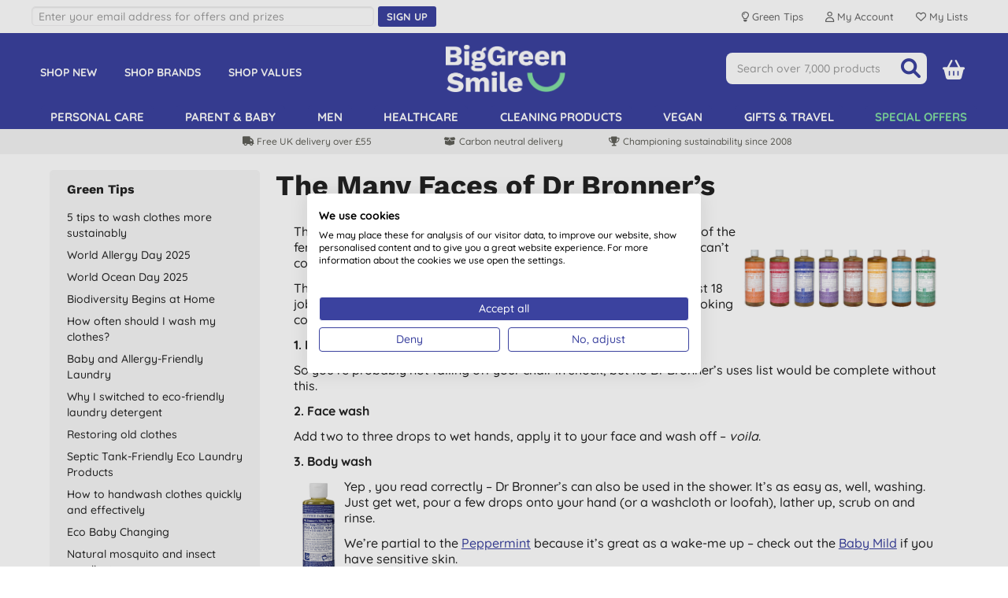

--- FILE ---
content_type: text/html; charset=utf-8
request_url: https://www.biggreensmile.com/article/the-many-faces-of-dr-bronners.aspx
body_size: 21962
content:


<!DOCTYPE html>
<html class="no-js" xmlns="http://www.w3.org/1999/xhtml" xmlns:fb="http://www.facebook.com/2008/fbml" xmlns:og="http://opengraphprotocol.org/schema/">
<head><meta charset="utf-8" /><meta name="viewport" content="width=device-width, initial-scale=1.0, minimum-scale=1.0, maximum-scale=1.0, user-scalable=no" /><link rel="preload" href="/bgs/fonts/fontawesome6/webfonts/fa-solid-900.woff2" as="font" type="font/woff2" crossorigin="anonymous" /><link rel="preload" href="/bgs/fonts/Quicksand/static/Quicksand-Medium.woff2" as="font" type="font/woff2" crossorigin="anonymous" /><link rel="preload" href="/bgs/fonts/Quicksand/static/Quicksand-Bold.woff2" as="font" type="font/woff2" crossorigin="anonymous" /><link rel="preload" href="/bgs/fonts/Work_Sans/static/WorkSans-Bold.woff2" as="font" type="font/woff2" crossorigin="anonymous" />

  
        
        
        <meta http-equiv="Content-Security-Policy" content="upgrade-insecure-requests">
        
        
        <link rel="stylesheet" type="text/css" href="https://www.biggreensmile.com/css/bgsnov22_bundle.min.css?v=57" />


        <!--[if lt IE 9]>
        <link rel="stylesheet" href="https://www.biggreensmile.com/css/ie8.css">
		<script src="https://www.biggreensmile.com/js/respond.min.js"></script>
		<script src="https://www.biggreensmile.com/js/html5shiv.min.js"></script>
		<![endif]-->

        
        
        <link rel="stylesheet" type="text/css" href="https://www.biggreensmile.com/slick-1.8.1/slick.css" />
        <style>
            /* needed with slick 1.8.1 to position text overlay correctly. Must be included AFTER slick.css is loaded */
            .slick-slide {
                position: relative;
            }
            /* hide the black dots that slick-theme displays */
            .slick-dots li button:before {
                content: none;
            }

           .slick-prev, .slick-next { width: 25px; height: 25px; }
  
	       .slick-prev { left: -30px; }
	       .slick-next { right: -30px; }
           #ymal-container .slick-prev { left: 4px; }
           #ymal-container .slick-next { right: 4px; }
           .slick-prev:before, .slick-next:before { 
                color: var(--core-blueberry); font-family: FontAwesome6Free-solid; font-size: 14px; line-height: 14px; border: 2px solid var(--core-blueberry); border-radius: 50px; padding: 3px; display: block; width: 25px; height: 25px;
           }
        </style>
        
	


        
        <style type="text/css">
            .row {
                max-width: 1200px;
            }
        </style>
        
    

 
        
        
        <script src="https://www.biggreensmile.com/js/modernizr.js"></script>
        
        <!-- Google Tag Manager -->
        <script>
				(function (w, d, s, l, i) {
                w[l] = w[l] || [];
                w[l].push({ 'gtm.start': new Date().getTime(), event: 'gtm.js' });
                var f = d.getElementsByTagName(s)[0], j = d.createElement(s), dl = l != 'dataLayer' ? '&l=' + l : '';
                j.async = true;
                j.src = 'https://www.googletagmanager.com/gtm.js?id=' + i + dl;
                f.parentNode.insertBefore(j, f);
            })(window, document, 'script', 'dataLayer','GTM-TJ6MDPG');
        </script>
        <!-- End Google Tag Manager -->
        

            <!-- Global site tag (gtag.js) - Google Analytics -->
            <script async src="https://www.googletagmanager.com/gtag/js?id=AW-1058115128"></script>
            <script>
                   window.dataLayer = window.dataLayer || [];
                   function gtag() { dataLayer.push(arguments); }
                   gtag('js', new Date());

				    
                   // < !--Global site tag(gtag.js) - Google Ads-- >
                   gtag('config', 'AW-1058115128');
				    

            </script>

            
            
            
        <!-- Facebook Pixel Code -->
        <script type="text/plain" data-cookiefirst-category="advertising">
                !function (f, b, e, v, n, t, s) {
                   if (f.fbq) return; n = f.fbq = function () {
                       n.callMethod ?
                           n.callMethod.apply(n, arguments) : n.queue.push(arguments)
                   };
                   if (!f._fbq) f._fbq = n; n.push = n; n.loaded = !0; n.version = '2.0';
                   n.queue = []; t = b.createElement(e); t.async = !0;
                   t.src = v; s = b.getElementsByTagName(e)[0];
                   s.parentNode.insertBefore(t, s)
               }(window, document, 'script',
                   'https://connect.facebook.net/en_US/fbevents.js');
      			fbq('init', '318113881693870'); fbq('track', 'PageView', null, { eventID: 'UKB2C639041647822641542-34505' }); 
        </script>
        <!-- End Facebook Pixel Code -->
        <link rel="icon" href="/bgs/images/bgs_favicon.png" sizes="512x512" /><link rel="apple-touch-icon" sizes="512x512" href="/bgs/images/bgs_social.png" />

    <style>
        .top-message {
            max-width: 1200px;
            padding: 0 20px;
            margin: 5px auto;
            font-size: 16px;
            text-align: center;
        }

        .top-message-mobile {
            text-align: center;
            font-size: 14px;
            background: #f6f6f6;
            padding: 5px;
        }

            .top-message a, .top-message-mobile a {
                color: #009de0;
            }
    </style>

<title>The Many Faces of Dr Bronner's Magic Soap | BigGreenSmile.com</title>
<meta name="description" content="Dr Bronner's Magic Soap: natural face wash, ant spray, deodorant, laundry liquid and more" />
<link href="https://www.biggreensmile.com/article/the-many-faces-of-dr-bronners.aspx" rel="canonical" /><meta property="og:image" content="https://www.biggreensmile.com/images/og/bgsogimage.png" /><meta property="fb:app_id" content="9313544705" /></head>
<body id="bodyTag">
    
    <!-- Google Tag Manager (noscript) -->
    <noscript>
        <iframe src="https://www.googletagmanager.com/ns.html?id=GTM-TJ6MDPG" height="0" width="0" style="display: none; visibility: hidden"></iframe>
    </noscript>
    <!-- End Google Tag Manager (noscript) -->
    

    


    <div id="mobileMenu">
        <div id="mobilemenulinks">
            <div class="right">
                <a id="mobilemenu-close-button" href="#">
                    <span class="fa-icon fa-xmark"></span>
                </a>
            </div>
            <div>
                <ul class='mobile-nav-prefix'><li><a  href='/departments/new-products.aspx?deptid=NEWPRODUCTS'>Shop New</a></li><li><a  href='/brands/brands.aspx'>Shop Brands</a></li><li><a  href='/criteria/criteria.aspx'>Shop Values</a></li><li><a  href='/tags/refills.aspx?tag=refills'>Shop Refills</a></li></ul><ul class='right'><li><a  href='/departments/personal-care.aspx?deptid=PC'>Personal care</a></li><li><a  href='/departments/natural-baby.aspx?deptid=MOBA'>Parent &amp; baby</a></li><li><a  href='/departments/male-grooming.aspx?deptid=MEN'>Men</a></li><li><a  href='/departments/healthcare.aspx?deptid=HEALTH'>Healthcare</a></li><li><a  href='/departments/cleaning-products.aspx?deptid=LAUNDRYCLEANING'>Cleaning products</a></li><li><a  href='/criteria/vegan.aspx?criterion=Vegan'>Vegan</a></li><li><a  href='/departments/gifts-and-travel.aspx?deptid=GIFTSETC'>Gifts &amp; travel</a></li><li id='li-special-offers'><a href='https://www.biggreensmile.com/departments/special-offers.aspx?deptid=SPECIALOFFERS'>Special Offers</a></li><li><a href='https://www.biggreensmile.com/account/secure/your-account.aspx'>Your Account</a></li><li><a href='https://www.biggreensmile.com/apps/listredir.ashx'>Your lists</a></li></ul><ul class='mobile-nav-suffix'><li><a  href='/aboutus.aspx'>About Us</a></li><li><a  href='/green-tips/'>Green Tips</a></li><li><a  href='/our-service.aspx'>Delivery</a></li><li><a  href='/contactus.aspx'>Contact Us</a></li></ul>
            </div>
        </div>
    </div>

    


    <div id="wrapper">

        <div class="w1">
            <form method="post" action="/article/the-many-faces-of-dr-bronners.aspx" id="form1">
<div class="aspNetHidden">
<input type="hidden" name="__VIEWSTATE" id="__VIEWSTATE" value="f7Q7UO9S+Y64C1Mk5uuw4C6p/RwEs0GPocYfDu+Ql1ugAcQXubAZcrt3CgKLfadIEbR8WZM5r/SkRgj0gYwtB0tQNnM=" />
</div>

<div class="aspNetHidden">

	<input type="hidden" name="__VIEWSTATEGENERATOR" id="__VIEWSTATEGENERATOR" value="50CD04F5" />
	<input type="hidden" name="__EVENTVALIDATION" id="__EVENTVALIDATION" value="XbLRilSn3OveZ17Vs//LJ2wsODNZoxEJvf9WEwHoh5AcjGJ1x0LaA/R04e4xowomU79pxJSf5DT8i+y9LluB9kaXYUBuMa3HF70xLKqUcRwvtzyXjoyk7TzouUX2g+omLqdkOw==" />
</div>

                <div class="row">
                    <div class="large-12 columns ">
                        <!-- header -->

                        <header id="header">

                            <!-- header desktop & tablet-->

                            <div class="show-for-small-up">

                                
                                <div class="header-top large-12 columns hide-for-medium-down">
                                    <div class="central-1200">
                                        <div class="row">
                                            <div class="large-7 medium-7 columns  hide-for-small-down">
                                                <div id="searchBarMsgInner" class="bgr-flex-container left">
                                                  
                                              
                                                    <div class="bgr-flex-child">
                                                          <div>
                                                              <input type="email"   id="signup-email-desktop-header" class="refresh-top-signup-email" placeholder="Enter your email address for offers and prizes" />

                                                          </div>
                                                         </div>

                                                   
                                                         <div class="bgr-flex-child">
                                                            <button type="button" id="signup-btn-desktop-header" class="btn  btn-sm refresh-top-signup-button">
                                                                <span class="refresh-top-signup-text">Sign up</span>
                                    
                                                            </button>
                                                         </div>

                                                </div>
                                                 <div class="row signup-error-desktop-header">
                                                        <div class="small-12 columns signup-error-desktop-header-column">
                                                            <span class="signup-error-text-desktop-header">There was a problem with your email address</span>
                                                        </div>
                                                    </div>

                                                <div id="signup-complete-desktop-header" style="display:none"> 
                                                    <span>Thank you. Please confirm your email address in the email we've sent you.  Don’t forget to check your spam folder as occasionally our emails find themselves there.</span>
                                                </div>
                                                <span style="visibility: hidden">
                                                    <span id="Label1" class="hdr-welcome"></span>
                                                </span>
                                            </div>
                                            <div class="large-5 columns right hide-for-medium-down" style="margin-top:5px;">
                                                <ul class="add-nav">
                                                    <li>
                                                        <a href="https://www.biggreensmile.com/green-tips/" name="account">
                                                            <span class="top-right-menu-items">
                                                                <span class="fa-icon bulb">
                                                                    Green Tips
                                                                </span>
                                                            </span>
                                                        </a>
                                                    </li>

                                                    <li>
                                                        <a href="https://www.biggreensmile.com/account/secure/your-account.aspx" name="account">
                                                            <span class="top-right-menu-items">
                                                                <span class="fa-icon user">
                                                                    My Account
                                                                </span>
                                                            </span>
                                                        </a>
                                                    </li>

                                                    <li>
                                                        <a href="https://www.biggreensmile.com/wishlist" name="account">
                                                            <span class="top-right-menu-items">
                                                                <span class="fa-icon heart">
                                                                    My Lists
                                                                </span>
                                                            </span>
                                                        </a>
                                                    </li>
                                                </ul>
                                            </div>
                                        </div>
                                    </div>
                                </div>



                                <div id="mainHeader" class="bgsref-bg header-fixed"  >
                                    <div class="bgr-row bgsref-bg central-1200">
                                        <div class="bgr-column bgr-left hide-for-medium-down">
                                            <ul class="add-nav-bgr">
                                                <li>
                                                    <a href="https://www.biggreensmile.com/departments/new-products.aspx?deptID=NEWPRODUCTS">
                                                        Shop New
                                                    </a>
                                                </li>
                                                <li>
                                                    <a href="https://www.biggreensmile.com/brands/brands.aspx">
                                                        Shop Brands
                                                    </a>
                                                </li>
                                                <li>
                                                    <a href="https://www.biggreensmile.com/criteria/criteria.aspx">
                                                        Shop Values
                                                    </a>
                                                </li>
                                            </ul>
                                        </div>
                                        <div class="bgr-column bgr-middle">

                                            <div class="logo-wrap">

                                                <a href='https://www.biggreensmile.com/'>
                                                    
                                                    <img width="152" height="60" src="https://www.biggreensmile.com/images/bgs_logo_vertical_white_green@2x.png" alt="Logo" />
                                                    
                                                </a>
                                            </div>

                                        </div>
                                        <div class="bgr-column bgr-right">


                                            <div class="bgrcheckout-form">

                                                <div id="searchdiv" class="bgrsearch-holder left ">
												    <span id="btnSearch" class="btn-search btnSearch header-icon header-search"></span>
                                                    <div class="text-wrap">
                                                        <input name="ctl00$ctl01$txtSearch" maxlength="50" id="txtSearch" class="txtSearch" type="text" data-lpignore="true" placeholder="Search over 7,000 products" />
                                                    </div>
                                                </div>

                                                <div id="bgr-headericons-container">

                                                    

                                                    <div id="youraccount" class="hdr-icon-container" style="margin-top: 8.5px!important">
                                                        <a href="https://www.biggreensmile.com/account/secure/your-account.aspx" name="youraccount">
                                                            <div class="youraccount">
                                                                <span class="fa-icon fa-user"></span>
                                                            </div>
                                                        </a>
                                                    </div>

                                                    <div id="yourLists" class="hdr-icon-container" style="margin-top: 8.5px!important">
                                                        <a href="https://www.biggreensmile.com/wishlist" name="wishlist">
                                                            <div class="wishlist">
                                                                <span class="fa-icon fa-wishlist"></span>
                                                            </div>
                                                        </a>
                                                    </div>

                                                    <div id="divBasket" class="hdr-icon-container" style="margin-top: 1px!important">
                                                        <a href="https://www.biggreensmile.com/shop/basket.aspx" name="basket">
                                                            <div class="shopping-basket">
                                                                <span class="fa-icon fa-shoppingbasket"></span>
                                                            </div>
                                                            <span class="basket-item-count">
                                                                0
                                                            </span>
                                                        </a>
                                                    </div>

                                                    <div id="menutrigger" class="hdr-icon-container toggle-topbar " style="margin-top: 8.5px!important">
                                                        <a id="hamburger" href="#" name="hamburger">
                                                            <div class="menutrigger">
                                                                <span class="fa-icon fa-bars"></span>
                                                            </div>
                                                        </a>
                                                    </div>

                                                </div>

                                            </div>


                                        </div>

                                    </div>
                                  
                                    <div id="mobileSearchWrap" >
                                    <div id="searchdiv1" class="bgrsearch-holder-mobile"  >
									    <span id="btnSearchMobile" class="btn-search btnSearch  header-search"></span>
                                        <div class="text-wrap" style="overflow: hidden;position: relative;">
                                            <input name="ctl00$ctl01$txtSearchMobile" maxlength="50" id="txtSearchMobile" class="txtSearch" type="text" data-lpignore="true" placeholder="Search over 7,000 products" />
                                        </div>
                                    </div>
                                         
                                    </div>
                                    <div id="desktopMenu" class="nav-wrap bgsref-bg">
                                        <nav class="top-bar bgsref-bg" data-topbar>
                                            <section class="top-bar-section  bgsref-bg">
                                                <ul class='right'><li id='nav-PC' class='menu-container'><a data-dept='PC' data-name='Personal care' class='toplink' href='/departments/personal-care.aspx?deptid=PC'>Personal care</a><div class='menu menu4col'><div class='menu-links row collapse'><div class='menu-column medium-3 columns'><h2>Skincare</h2><a data-dept='MOISTURISERS' data-name='Moisturisers' class='menu-subsub' href='/departments/moisturisers.aspx?deptid=MOISTURISERS'>Moisturisers</a><a data-dept='DAY' data-name='Day cream' class='menu-subsubsub' href='/departments/day-cream.aspx?deptid=DAY'>Day cream</a><a data-dept='NIGHT' data-name='Night cream' class='menu-subsubsub' href='/departments/night-cream.aspx?deptid=NIGHT'>Night cream</a><a data-dept='AGE' data-name='Anti-wrinkle' class='menu-subsubsub' href='/departments/anti-wrinkle.aspx?deptid=AGE'>Anti-wrinkle</a><a data-dept='SERUM' data-name='Facial serums' class='menu-subsubsub' href='/departments/facial-serums.aspx?deptid=SERUM'>Facial serums</a><a data-dept='BEAOIL' data-name='Beauty oils' class='menu-subsubsub' href='/departments/beauty-oils.aspx?deptid=BEAOIL'>Beauty oils</a><a data-dept='EYE' data-name='Eye cream' class='menu-subsub' href='/departments/eye-cream.aspx?deptid=EYE'>Eye cream</a><a data-dept='LIPCR' data-name='Lip balm' class='menu-subsub' href='/departments/lip-balm.aspx?deptid=LIPCR'>Lip balm</a><a data-dept='FACIALCLEANSERS' data-name='Facial cleansers' class='menu-subsub' href='/departments/facial-cleansers.aspx?deptid=FACIALCLEANSERS'>Facial cleansers</a><a data-dept='FWASH' data-name='Cleansers &amp; face wash' class='menu-subsubsub' href='/departments/cleansers-face-wash.aspx?deptid=FWASH'>Cleansers &amp; face wash</a><a data-dept='FMASK' data-name='Facial masks' class='menu-subsubsub' href='/departments/facial-masks.aspx?deptid=FMASK'>Facial masks</a><a data-dept='EXFOL' data-name='Exfoliators' class='menu-subsubsub' href='/departments/exfoliators.aspx?deptid=EXFOL'>Exfoliators</a><a data-dept='TONE' data-name='Toners' class='menu-subsubsub' href='/departments/toners.aspx?deptid=TONE'>Toners</a><a data-dept='MAKEREM' data-name='Make up remover' class='menu-subsubsub' href='/departments/make-up-remover.aspx?deptid=MAKEREM'>Make up remover</a><a data-dept='FWIPES' data-name='Facial wipes' class='menu-subsubsub' href='/departments/facial-wipes.aspx?deptid=FWIPES'>Facial wipes</a></div><div class='menu-column medium-3 columns'><h2>Body &amp; bath</h2><a data-dept='BATHSH' data-name='Bath &amp; shower' class='menu-subsub' href='/departments/bath-shower.aspx?deptid=BATHSH'>Bath &amp; shower</a><a data-dept='SHOWGEL' data-name=' Body washes' class='menu-subsubsub' href='/departments/body-washes.aspx?deptid=SHOWGEL'> Body washes</a><a data-dept='SALT' data-name='Bath salts' class='menu-subsubsub' href='/departments/bath-salts.aspx?deptid=SALT'>Bath salts</a><a data-dept='SCRUB' data-name='Body scrubs' class='menu-subsubsub' href='/departments/body-scrubs.aspx?deptid=SCRUB'>Body scrubs</a><a data-dept='BATACC' data-name='Bathroom accessories' class='menu-subsub' href='/departments/bathroom-accessories.aspx?deptid=BATACC'>Bathroom accessories</a><a data-dept='HANDSOAP' data-name='Liquid hand soap' class='menu-subsub' href='/departments/liquid-hand-soap.aspx?deptid=HANDSOAP'>Liquid hand soap</a><a data-dept='SOAPS' data-name='Natural soap' class='menu-subsub' href='/departments/natural-soap.aspx?deptid=SOAPS'>Natural soap</a><a data-dept='BODYLOTION' data-name='Body lotion' class='menu-subsub' href='/departments/body-lotion.aspx?deptid=BODYLOTION'>Body lotion</a><a data-dept='HANDS' data-name='Hands, nails &amp; feet' class='menu-subsub' href='/departments/hands-nails-feet.aspx?deptid=HANDS'>Hands, nails &amp; feet</a><a data-dept='DEODORANTS' data-name='Natural deodorants' class='menu-subsub' href='/departments/natural-deodorants.aspx?deptid=DEODORANTS'>Natural deodorants</a><a data-dept='FEM' data-name='Period products' class='menu-subsub' href='/departments/period-products.aspx?deptid=FEM'>Period products</a><a data-dept='WSHAV' data-name='Shaving for women' class='menu-subsub' href='/departments/shaving-for-women.aspx?deptid=WSHAV'>Shaving for women</a></div><div class='menu-column medium-3 columns'><h2>Natural hair care</h2><a data-dept='SHAMPOO' data-name='Natural shampoo' class='menu-subsub' href='/departments/natural-shampoo.aspx?deptid=SHAMPOO'>Natural shampoo</a><a data-dept='COND' data-name='Natural conditioners' class='menu-subsub' href='/departments/natural-conditioners.aspx?deptid=COND'>Natural conditioners</a><a data-dept='STYLING' data-name='Hair styling' class='menu-subsub' href='/departments/hair-styling.aspx?deptid=STYLING'>Hair styling</a><a data-dept='NHC' data-name='Natural hair colour' class='menu-subsub' href='/departments/natural-hair-colour.aspx?deptid=NHC'>Natural hair colour</a></div><div class='menu-column medium-3 columns'><h2>Make Up &amp; Perfume</h2><a data-dept='MUSKIN' data-name='Skin make up' class='menu-subsub' href='/departments/skin-make-up.aspx?deptid=MUSKIN'>Skin make up</a><a data-dept='MUSLIPS' data-name='Lip make up' class='menu-subsub' href='/departments/lip-make-up.aspx?deptid=MUSLIPS'>Lip make up</a><a data-dept='MYEYES' data-name='Eye make up' class='menu-subsub' href='/departments/eye-make-up.aspx?deptid=MYEYES'>Eye make up</a><a data-dept='MUNAIL' data-name='Natural nail polish' class='menu-subsub' href='/departments/natural-nail-polish.aspx?deptid=MUNAIL'>Natural nail polish</a><a data-dept='C26' data-name='Make up accessories' class='menu-subsub' href='/departments/make-up-accessories.aspx?deptid=C26'>Make up accessories</a><a data-dept='PF' data-name='Perfume' class='menu-subsub' href='/departments/perfume.aspx?deptid=PF'>Perfume</a></div></div><div class='menu-content-section row collapse'><div class='menu-content multi medium-6 columns'><h2>Best selling moisturiser</h2><p>&nbsp;Weleda&acute;s hero product<a href="/products/weleda-skin-food/welskinfood.aspx?productid=welskinfood&amp;v=WELSKINFOOD"><img style="float: left;" title="Weleda" src="/images/cms/WELSKINFOOD_dept2x.jpg" alt="Weleda" width="120" height="110" loading="lazy"></a> Skin Food</p><a class='menu-content-link' href='/products/weleda-skin-food/welskinfood.aspx?productid=welskinfood&v=WELSKINFOOD'>FIND OUT MORE &raquo;</a></div><div class='menu-content multi medium-6 columns'><h2>Best selling all purpose soap</h2><p><a href="/brands/dr-bronners.aspx?brand=Dr%20Bronners"><img style="float: left;" title="Dr. Bronner&acute;s" src="/images/cms/DRBPEP472ML_dept2x.jpg" alt="Dr. Bronner&acute;s" width="120" height="110" loading="lazy"></a>The cult all purpose magic soaps from Dr. Bronner&acute;s</p><a class='menu-content-link' href='/brands/dr-bronners.aspx?brand=Dr%20Bronners'>FIND OUT MORE &raquo;</a></div></div></div></li><li id='nav-MOBA' class='menu-container'><a data-dept='MOBA' data-name='Parent &amp; baby' class='toplink' href='/departments/natural-baby.aspx?deptid=MOBA'>Parent &amp; baby</a><div class='menu menu3col'><div class='menu-links row collapse'><div class='menu-column medium-4 columns'><a data-dept='MATCARE' data-name='Maternity care' class='menu-subsub' href='/departments/maternity-care.aspx?deptid=MATCARE'>Maternity care</a></div><div class='menu-column medium-4 columns'><a data-dept='NAPPIES' data-name='Nappies' class='menu-subsub' href='/departments/nappies.aspx?deptid=NAPPIES'>Nappies</a><a data-dept='NAPPYCREAMS' data-name='Nappy creams' class='menu-subsub' href='/departments/nappy-creams.aspx?deptid=NAPPYCREAMS'>Nappy creams</a><a data-dept='BBLO' data-name='Baby skin care' class='menu-subsub' href='/departments/baby-skin-care.aspx?deptid=BBLO'>Baby skin care</a><a data-dept='BBWASH' data-name='Baby washes, shampoos &amp; oral care' class='menu-subsub' href='/departments/baby-washes-shampoos-oral-care.aspx?deptid=BBWASH'>Baby washes, shampoos &amp; oral care</a><a data-dept='BBWIPES' data-name='Baby wipes &amp; sanitisers' class='menu-subsub' href='/departments/baby-wipes-sanitisers.aspx?deptid=BBWIPES'>Baby wipes &amp; sanitisers</a></div><div class='menu-column medium-4 columns'><a data-dept='TOTEENS' data-name='Children &amp; teens' class='menu-subsub' href='/departments/children-teens.aspx?deptid=TOTEENS'>Children &amp; teens</a></div></div><div class='menu-content-section row collapse'><div class='menu-content multi medium-6 columns'><h2>Best selling nappy cream</h2><p><img style="float: left;" src="/images/cms/WELNAPPYCREAM_dept.jpg" alt="" width="140" height="140" loading="lazy">Weleda Baby Calendula Nappy Change Cream</p><a class='menu-content-link' href='/products/weleda-baby-calendula-nappy-change-cream/welnappycream.aspx?productid=welnappycream'>FIND OUT MORE &raquo;</a></div><div class='menu-content multi medium-6 columns'><h2>Great value eco nappies</h2><p><span><img style="float: left;" src="/images/cms/NATYNAPSIZE1_dept.jpg" alt="" width="140" height="140" loading="lazy">D<span>isposal nappies with soft plant-based materials&nbsp;</span></span>from Naty.</p><a class='menu-content-link' href='/brands/naty.aspx?brand=Naty'>FIND OUT MORE &raquo;</a></div></div></div></li><li id='nav-MEN' class='menu-container'><a data-dept='MEN' data-name='Men' class='toplink' href='/departments/male-grooming.aspx?deptid=MEN'>Men</a><div class='menu menu1col'><div class='menu-links row collapse'><div class='menu-column medium-12 columns'><a data-dept='SHAVING' data-name='Men&#39;s shaving' class='menu-subsub' href='/departments/mens-shaving.aspx?deptid=SHAVING'>Men&#39;s shaving</a><a data-dept='MENBODY' data-name='Men&#39;s bath' class='menu-subsub' href='/departments/mens-bath.aspx?deptid=MENBODY'>Men&#39;s bath</a><a data-dept='MENM' data-name='Men&#39;s skincare' class='menu-subsub' href='/departments/mens-skincare.aspx?deptid=MENM'>Men&#39;s skincare</a></div></div><div class='menu-content-section row collapse'><div class='menu-content  medium-12 columns'><h2>Customer favourite</h2><p><img src="/images/cms/Green%20People%20For%20Men%20Roll-On%20Deodorant.jpg" border="0" alt="Green People For Men - Roll-On Deodorant" title="Green People For Men Roll-On Deodorant" width="120" height="110" loading="lazy" style="float: left; margin: 3px;">Green People No.8 Deodorant: natural freshness for men.<br><br></p><a class='menu-content-link' href='/products/green-people-for-men-no-8-thyme-probiotics-roll-on-deodorant/gpmendeofresh.aspx?productid=gpmendeofresh&v=GPMENDEOFRESH'>FIND OUT MORE &raquo;</a></div></div></div></li><li id='nav-HEALTH' class='menu-container'><a data-dept='HEALTH' data-name='Healthcare' class='toplink' href='/departments/healthcare.aspx?deptid=HEALTH'>Healthcare</a><div class='menu menu2col'><div class='menu-links row collapse'><div class='menu-column medium-6 columns'><a data-dept='CELLULITE' data-name='Problem skin' class='menu-subsub' href='/departments/problem-skin.aspx?deptid=CELLULITE'>Problem skin</a><a data-dept='SEX' data-name='Sexual health' class='menu-subsub' href='/departments/sexual-health.aspx?deptid=SEX'>Sexual health</a><a data-dept='ACNE' data-name='Acne &amp; spots' class='menu-subsub' href='/departments/acne-spots.aspx?deptid=ACNE'>Acne &amp; spots</a><a data-dept='DENTAL' data-name='Natural dental care' class='menu-subsub' href='/departments/natural-dental-care.aspx?deptid=DENTAL'>Natural dental care</a><a data-dept='TOOTHPASTE' data-name='Natural toothpaste' class='menu-subsubsub' href='/departments/natural-toothpaste.aspx?deptid=TOOTHPASTE'>Natural toothpaste</a><a data-dept='MOUTHWASHES' data-name='Mouthwash &amp; Dental Floss' class='menu-subsubsub' href='/departments/mouthwashes.aspx?deptid=MOUTHWASHES'>Mouthwash &amp; Dental Floss</a><a data-dept='TB' data-name='Toothbrushes' class='menu-subsubsub' href='/departments/toothbrushes.aspx?deptid=TB'>Toothbrushes</a></div><div class='menu-column medium-6 columns'><a data-dept='ACH' data-name='Aches &amp; pains' class='menu-subsub' href='/departments/aches-pains.aspx?deptid=ACH'>Aches &amp; pains</a><a data-dept='COLD' data-name='Cold and sinus relief' class='menu-subsub' href='/departments/cold-and-sinus-relief.aspx?deptid=COLD'>Cold and sinus relief</a><a data-dept='AROMA' data-name='Aromatherapy' class='menu-subsub' href='/departments/aromatherapy.aspx?deptid=AROMA'>Aromatherapy</a><a data-dept='SUN' data-name='Natural sun care' class='menu-subsub' href='/departments/natural-sun-care.aspx?deptid=SUN'>Natural sun care</a><a data-dept='B51' data-name='Protective face masks' class='menu-subsub' href='/departments/protective-face-masks.aspx?deptid=B51'>Protective face masks</a></div></div><div class='menu-content-section row collapse'><div class='menu-content  medium-12 columns'><h2>Our best selling natural sun cream</h2><p><img src="/images/cms/Sunly3.jpg" border="0" alt="Attitude Fragrance Free Sunly Sunscreen Stick SPF 30" title="Attitude Fragrance Free Sunly Sunscreen Stick SPF 30" width="120" height="110" loading="lazy" style="float: left; margin: 3px;">Attitude Sunly Sunscreen Stick SPF 30: fragrance-free, easy-to-apply sun protection on the go.</p><a class='menu-content-link' href='/products/attitude-sunly-sunscreen-stick-spf-30-fragrance-free/attsunlyspf30.aspx?productid=attsunlyspf30&v=ATTSUNLYSPF30'>FIND OUT MORE &raquo;</a></div></div></div></li><li id='nav-LAUNDRYCLEANING' class='menu-container'><a data-dept='LAUNDRYCLEANING' data-name='Cleaning products' class='toplink' href='/departments/cleaning-products.aspx?deptid=LAUNDRYCLEANING'>Cleaning products</a><div class='menu menu2col'><div class='menu-links row collapse'><div class='menu-column medium-6 columns'><a data-dept='LAUNDRY' data-name='Laundry' class='menu-subsub' href='/departments/laundry.aspx?deptid=LAUNDRY'>Laundry</a><a data-dept='DISHES' data-name='Dishwashing' class='menu-subsub' href='/departments/dishwashing.aspx?deptid=DISHES'>Dishwashing</a><a data-dept='OTHERCLEANING' data-name='Natural cleaning' class='menu-subsub' href='/departments/natural-cleaning.aspx?deptid=OTHERCLEANING'>Natural cleaning</a><a data-dept='ALLPURPOSE' data-name='All purpose cleaners' class='menu-subsubsub' href='/departments/all-purpose-cleaners.aspx?deptid=ALLPURPOSE'>All purpose cleaners</a><a data-dept='WCCLEAN' data-name='Toilet cleaners' class='menu-subsubsub' href='/departments/toilet-cleaners.aspx?deptid=WCCLEAN'>Toilet cleaners</a><a data-dept='FLOOR' data-name='Floor cleaning' class='menu-subsubsub' href='/departments/floor-cleaning.aspx?deptid=FLOOR'>Floor cleaning</a><a data-dept='SPECIALITY' data-name='Speciality cleaning products' class='menu-subsubsub' href='/departments/speciality-cleaning-products.aspx?deptid=SPECIALITY'>Speciality cleaning products</a></div><div class='menu-column medium-6 columns'><a data-dept='HOUSEHOLD' data-name='Household &amp; utility' class='menu-subsub' href='/departments/household-utility.aspx?deptid=HOUSEHOLD'>Household &amp; utility</a><a data-dept='UTILITY' data-name='Utility products' class='menu-subsubsub' href='/departments/utility-products.aspx?deptid=UTILITY'>Utility products</a><a data-dept='CLOTHS' data-name='Cleaning cloths' class='menu-subsubsub' href='/departments/cleaning-cloths.aspx?deptid=CLOTHS'>Cleaning cloths</a><a data-dept='BAGS' data-name='Biodegradable bags' class='menu-subsubsub' href='/departments/biodegradable-bags.aspx?deptid=BAGS'>Biodegradable bags</a></div></div><div class='menu-content-section row collapse'><div class='menu-content  medium-12 columns'><h2>Our best selling multi-purpose cleaner</h2><p><span style="color: #232323;"><img src="/images/cms/DriPak%20Bicarb%20of%20Soda.jpg" border="0" alt="DriPak Bicarbonate of Soda" title="DriPak Bicarbonate of Soda" width="120" height="110" loading="lazy" style="float: left; margin: 3px;">Dri-Pak Bicarbonate of Soda: a versatile, natural cleaner for your home.</span></p><a class='menu-content-link' href='/products/dri-pak-bicarbonate-of-soda/dpbicarb.aspx?productid=dpbicarb'>FIND OUT MORE &raquo;</a></div></div></div></li><li id='nav-' class='menu-container'><a data-dept='Vegan' data-name='Vegan' class='toplink' href='/criteria/vegan.aspx?criterion=Vegan' >Vegan</a></li><li id='nav-GIFTSETC' class='menu-container'><a data-dept='GIFTSETC' data-name='Gifts &amp; travel' class='toplink' href='/departments/gifts-and-travel.aspx?deptid=GIFTSETC'>Gifts &amp; travel</a><div class='menu menu1col'><div class='menu-links row collapse'><div class='menu-column medium-12 columns'><a data-dept='GIFTSBEAUTY' data-name='Gifts' class='menu-subsub' href='/departments/gifts.aspx?deptid=GIFTSBEAUTY'>Gifts</a><a data-dept='TRAVEL' data-name='Travel' class='menu-subsub' href='/departments/travel.aspx?deptid=TRAVEL'>Travel</a></div></div><div class='menu-content-section row collapse'><div class='menu-content  medium-12 columns'><h2>TRENDING GIFT SET</h2><p><a href="/products/dr-organic-being-ageless-gift-set/droagegift.aspx?productid=droagegift"><img style="float: left; margin: 5px;" src="/images/cms/DROAGEGIFT_dept2x.jpg" alt="Dr Organic Being Ageless Gift Set" width="80" height="80" loading="lazy"></a></p>
<p>Dr Organic Being Ageless Gift Set</p><a class='menu-content-link' href='/products/dr-organic-being-ageless-gift-set/droagegift.aspx?productid=droagegift'>FIND OUT MORE &raquo;</a></div></div></div></li><li class='menu-container'><a data-dept='SPECIALOFFERS' data-name='Special Offers' class='toplink' href='/departments/special-offers.aspx?deptid=SPECIALOFFERS'>Special offers</a></li></ul>
                                            </section>
                                        </nav>
                                    </div>
                                        <div id="header-intro">
                                        <div id="header-carousel">
 
                                            <div class="header-carousel-item">
                                                    <a href="https://www.biggreensmile.com/our-service.aspx#delivery">
                                                    <div class="hp-small-box-trustpilot">
                                                        <i class="fa-icon fa-truckicon"></i>
                                                        <span class="Excellent">
                                                              Free UK delivery over £55 
                                                         </span>
                                                    </div>
                                                </a>
                                            </div>
                                            <div class="header-carousel-item">
                                                <a  href="https://www.biggreensmile.com/carbon-neutral-shipping">
                                                    <div class="hp-small-box-trustpilot">
                                                        <span class="fa-icon fa-boxopen"></span>
                                                        <span class="Excellent">
                                                             Carbon neutral delivery 
                                                        </span>
                                                    </div>
                                                </a>

                                            </div>
                                            <div class="header-carousel-item">
                                                    <a  href="https://www.biggreensmile.com/ourstory.aspx">
                                                    <div class="hp-small-box-trustpilot">
                                                        <span class="fa-icon fa-trophyicon"></span>
                                                        <span class="Excellent">
                                                            Championing sustainability since 2008 
                                                        </span>
                                                    </div>
                                                </a>
                                            </div>
    
                                        </div>
                                        </div>    

                                </div>
                              
                            </div>



                        </header>
                         
                    </div>
                    <div id="under-header"></div>

                    
	<div class="large-12 columns content-under-header">
		<div id="main">
			<div class="clearfix">
				<div class="medium-9 medium-push-3 columns twocol-right">
					
	<h1 class="main-title">The Many Faces of Dr Bronner’s</h1>
	
	<div id="content" class="large-12 columns bulk-text">
		<p><a href="/tags/dr-bronners-liquid-castile-soaps.aspx?tag=Dr%20Bronners%20Liquid%20Castile%20Soaps"><img style="float: right; margin: 2px;" src="/images/cms/dr_bronner_magic_soap_collection_944ml.jpg" alt="" width="250" height="139"></a>They&nbsp;say women are better at multi-tasking than men (and since I&rsquo;m of the female persuasion, I&rsquo;d have to agree), but even two X chromosomes can&rsquo;t compete with a bottle of Dr Bronner&rsquo;s Magic Soap.</p>
<p>Think you can multi-task? Think again. This liquid soap can do at least 18 jobs (okay, maybe not ALL at once), and still loll about in its bottle looking cool. Here&rsquo;s a rundown of its impressive <em>can do</em> list.</p>
<p><strong>1. Hand wash</strong></p>
<p>So you&rsquo;re probably not falling off your chair in shock, but no Dr Bronner&rsquo;s uses list would be complete without this.</p>
<p><strong>2. Face wash</strong></p>
<p>Add two to three drops to wet hands, apply it to your face and wash off &ndash; <em>voila</em>.</p>
<p><strong>3. Body wash</strong></p>
<p><a href="/search.aspx?q=dr%20bronner's%20peppermint&amp;producttype=Hand+%26+body+soap"><img style="float: left; margin: 2px;" src="/images/cms/DRBPEP236ML_large.jpg" alt="" width="60" height="142"></a></p>
<p>Yep , you read correctly &ndash; Dr Bronner&rsquo;s can also be used in the shower. It&rsquo;s as easy as, well, washing. Just get wet, pour a few drops onto your hand (or a washcloth or loofah), lather up, scrub on and rinse.</p>
<p>We&rsquo;re partial to the <a href="/search.aspx?q=dr%20bronner%27s%20peppermint&amp;producttype=Hand+%26+body+soap">Peppermint</a> because it&rsquo;s great as a wake-me up &ndash; check out the <a href="/products/dr-bronners-baby-mild-unscented-castile-liquid-soap-946ml/drbmild1l.aspx?productid=drbmild1l">Baby Mild</a> if you have sensitive skin.</p>
<p><strong>4. Bath bliss</strong></p>
<p>Add a dash to your bath &ndash; 2 tbsps will be enough for an average size tub. It won&rsquo;t bubble (no SLS) but it will clean and make you smell great. We love <a href="/search.aspx?q=dr%20bronner's%20lavender&amp;producttype=Hand+%26+body+soap">Lavender</a> in our baths &ndash; it&rsquo;s the perfect antedote to a stressful day.</p>
<p><strong>5. Shampoo</strong></p>
<p>Yes, yes, yes, it does that too. Just wash your hair (half a tbsp will be enough) and finish off with a conditioner. But don&rsquo;t take our word for it, here are a couple of YOUR reviews.</p>
<p><em><a href="/products/dr-bronners-green-tea-castile-liquid-soap-946ml/drbgreent1l.aspx?productid=drbgreent1l">The only shower and shampoo product I use. Kind to skin &amp; hair. </a></em><a href="/products/dr-bronners-green-tea-castile-liquid-soap-946ml/drbgreent1l.aspx?productid=drbgreent1l">***** N.D London</a></p>
<p><strong>6. Shaving</strong></p>
<p>Can be used on your face (ten drops will do), your underarms (around three drops), your legs (try half a teaspoon on each). Work into a lather, apply to the right spot and get that razor out&nbsp;</p>
<p><strong>7. For toothbrushing</strong></p>
<p>We&rsquo;ll be honest, none of us have tried this, but the story is it works. Add a drop to a wet toothbrush and brush as normal (don&rsquo;t go too mad with the drops, foaming the mouth is a big no-no). Oh, it also brushes dentures clean &ndash; who knew?</p>
<p><a href="/products/dr-bronners-peppermint-castile-liquid-soap-946ml/drbpep1l.aspx?productid=drbpep1l"><em>&lsquo;I love peppermint castile soap, I use it for everything including washing myself, my clothes, brushing my teeth, as an insect repellent on plants etc. It's natural and green! I would recommend it to everyone!&rsquo;</em> D.C Lowestoft</a>&nbsp;</p>
<p><strong>8. Foot bath</strong></p>
<p><a href="/search.aspx?q=dr%20bronners%20rose&amp;producttype=Hand+%26+body+soap"><img style="float: left; margin: 3px;" src="/images/cms/oddharmonic180.jpg" alt="" width="100" height="133"></a>Sounds great doesn&rsquo;t it?&nbsp; Add one and half teaspoons into a warm water and soak (your tootsies).</p>
<p><strong>9. Deodorant</strong></p>
<p>Some people use it as a deodorant. Just splash some on in the shower and go.</p>
<p><em><a href="/products/dr-bronners-baby-mild-unscented-castile-liquid-soap-946ml/drbmild1l.aspx?productid=drbmild1l#reviews">&lsquo;Use always to wash under arms and so never have to use aluminium ridden deodorants-one wash with this unscented soap and keep fresh all day.&rsquo;</a>&nbsp;</em> L.G.Sheffield&nbsp;</p>
<p><strong>10. Dog wash</strong></p>
<p><a href="/search.aspx?q=dr%20bronner's%20baby%20mild&amp;producttype=Hand+%26+body+soap"><img style="margin-top: 2px; margin-bottom: 2px; float: right;" src="/images/cms/DRBALM1L_large.jpg" alt="" width="60" height="116"></a>How much you use will depend on the how big your dog is, the length of its hair and how filthy he/she is. Just lather, apply and wash off &ndash; might seem obvious, but keep the soap out of your pet&rsquo;s eyes. (And we&rsquo;d recommend you check with a vet first.)</p>
<p><strong>11. Clearing conjestion</strong></p>
<p>Feeling sniffy? No problem. Add one tablespoon into a bowl of steamy hot water, put a towel over your head and (yep) breathe &hellip;.&nbsp; If we have to choose, we think <a href="/search.aspx?q=dr%20bronners%20peppermint&amp;producttype=Hand+%26+body+soap">Peppermint</a>, <a href="/search.aspx?q=dr%20bronner's%20eucalyptus&amp;producttype=Hand+%26+body+soap">Eucalyptus</a> and <a href="/search.aspx?q=dr%20bronner's%20tea%20tree&amp;producttype=Hand+%26+body+soap">Tea Tree</a> are would be best for this.</p>
<p><strong>12. Laundry</strong></p>
<p>Use 2-3floz for one regular load, and add more if your water is hard. We&rsquo;ve been told a dash of baking soda can make the results EVEN better. Also great if you&rsquo;re on your hols and need to do an emergency hand wash.</p>
<p><strong>13. Dishes</strong></p>
<p><a href="/search.aspx?q=dr%20bronner's%20tea%20tree&amp;producttype=Hand+%26+body+soap"><img style="float: right;" src="/images/cms/DRBTEA5L_large.jpg" alt="" width="80" height="145"></a>We&rsquo;re talking washing by hand (not the dishwasher). Pre-dilute 1:10 with water, put on a brush and scrub.</p>
<p><strong>14. Floors</strong></p>
<p>Add 4floz to three gallons of water &ndash; there are lots of lovely scents to choose from and no nasties in this particular cleaning mix.</p>
<p><strong>15. All-purpose cleaning</strong></p>
<p>Put 2floz in two pints of water, pop it in a spray bottle and add some tea tree oil (if you like).</p>
<p><strong>16. Fruit &amp; veg wash</strong></p>
<p><a href="/brands/dr-bronners.aspx?brand=Dr%20Bronners"><img style="float: left; margin: 3px;" src="/images/cms/palmarosa_ING.jpg" alt="" width="130" height="130"></a>You&rsquo;ll need a &frac14; teaspoon for one bowl of water. Dunk your fruit and veg, rinse in clean water, and then eat. Easy peasy!</p>
<p><strong>17. Plant spray</strong></p>
<p>Dollop 1tbsp in two pints of water &ndash; spray and say &lsquo;bye bugs&rsquo; (just like that).</p>
<p><strong>18. Ant spray</strong></p>
<p>Add 3floz of <a href="/search.aspx?q=dr%20bronners%20tea%20tree&amp;producttype=Hand+%26+body+soap">Tea Tree</a> soap to 2 pints of water &ndash; don&rsquo;t use this on plants because it&rsquo;ll burn them (and they don&rsquo;t like that).</p>
<p>So that&rsquo;s it &ndash; 18 uses (and probably a whole lot more). Dr Bronner&rsquo;s really is magic.</p>
	</div>


				</div>
				<div class="sidebar medium-3 medium-pull-9 columns twocol-left">
					
	

<div id="article-section-menu" class="white-box with-border sidebar-menu">
	<div class="heading">
		<h3>
			<a id="singleColumnPlaceHolder_leftColumnPlaceHolder_menu_lnkSectionHeader" href="https://www.biggreensmile.com/green-tips/">Green Tips</a></h3>
	</div>
	<ul class="sidebar-list">
		<li class='first'><a href='https://www.biggreensmile.com/article/5-tips-to-wash-clothes-more-sustainably-with-sonett.aspx'>5 tips to wash clothes more sustainably</a></li><li><a href='https://www.biggreensmile.com/article/world-allergy-day-2025-our-top-picks-for-sensitive-skin-homes.aspx'>World Allergy Day 2025</a></li><li><a href='https://www.biggreensmile.com/article/world-ocean-day-2025-simple-plastic-free-swaps-for-a-healthier-ocean.aspx'>World Ocean Day 2025</a></li><li><a href='https://www.biggreensmile.com/article/small-swaps-that-make-a-big-difference.aspx'>Biodiversity Begins at Home</a></li><li><a href='https://www.biggreensmile.com/article/how-often-should-i-wash-my-clothes.aspx'>How often should I wash my clothes?</a></li><li><a href='https://www.biggreensmile.com/article/baby-and-allergy-friendly-laundry-products-our-helpful-guide.aspx'>Baby and Allergy-Friendly Laundry</a></li><li><a href='https://www.biggreensmile.com/article/why-i-switched-to-eco-friendly-laundry-detergent.aspx'>Why I switched to eco-friendly laundry detergent</a></li><li><a href='https://www.biggreensmile.com/article/tips-and-tricks-to-keep-your-clothes-for-longer.aspx'>Restoring old clothes</a></li><li><a href='https://www.biggreensmile.com/article/eco-friendly-laundry-products-to-keep-your-septic-tank-safe.aspx'>Septic Tank-Friendly Eco Laundry Products</a></li><li><a href='https://www.biggreensmile.com/article/how-to-handwash-clothes-and-why-its-good-for-the-planet-and-great-for-your-garments.aspx'>How to handwash clothes quickly and effectively</a></li><li><a href='https://www.biggreensmile.com/article/eco-baby-changing.aspx'>Eco Baby Changing</a></li><li><a href='https://www.biggreensmile.com/article/keep-mosquitos-and-insects-at-bay-the-natural-way-with-organic-repellents.aspx'>Natural mosquito and insect repellents</a></li><li><a href='https://www.biggreensmile.com/article/discover-attitude-live-a-natural-and-plastic-free-life.aspx'>Discover Attitude </a></li><li><a href='https://www.biggreensmile.com/article/natural-products-youll-need-when-camping-this-summer.aspx'>Camping Gone Green</a></li><li><a href='https://www.biggreensmile.com/article/gardening-towards-a-greener-future.aspx'>A beginner’s guide to gardening</a></li><li><a href='https://www.biggreensmile.com/article/celebrate-earth-day-by-saving-the-trees.aspx'>Saving the Trees </a></li><li><a href='https://www.biggreensmile.com/article/the-ultimate-guide-to-sensitive-skin.aspx'>The Ultimate Guide to Sensitive Skin</a></li><li><a href='https://www.biggreensmile.com/article/natural-stain-remover-hacks-for-carpets-upholstery.aspx'>Natural Stain Remover Hacks</a></li><li><a href='https://www.biggreensmile.com/article/15-easy-ways-to-save-water-and-money.aspx'>Easy Ways to Save Water</a></li><li><a href='https://www.biggreensmile.com/article/how-to-avoid-microplastics-plastic-free-laundry-detergents-to-protect-our-planet.aspx'>Avoiding Microplastics</a></li><li><a href='https://www.biggreensmile.com/article/vegan-skincare-cleaning-products-and-more.aspx'>Easy Vegan Swaps </a></li><li><a href='https://www.biggreensmile.com/article/show-a-little-love-brands-that-care-at-big-green-smile.aspx'>Brands that care at Big Green Smile</a></li><li><a href='https://www.biggreensmile.com/article/green-cleaning-natural-ingredients-for-a-clean-eco-friendly-home.aspx'>Green cleaning</a></li><li><a href='https://www.biggreensmile.com/article/zero-waste-tip-make-your-own-natural-toilet-cleaner.aspx'>DIY Natural Toilet Cleaner</a></li><li><a href='https://www.biggreensmile.com/article/just-add-water-concentrated-cleaning-products.aspx'>Concentrated Cleaning Products</a></li><li><a href='https://www.biggreensmile.com/article/vegan-friendly-gifts-for-all-occasions-valentines-day-mothers-day-birthdays-thank-yous-and-more.aspx'>Find an ethical gift for a vegan</a></li><li><a href='https://www.biggreensmile.com/article/love-vegan-home-beauty-and-beyond.aspx'>How to incorporate Vegan into every aspect of life</a></li><li><a href='https://www.biggreensmile.com/article/vegan-home-clean-and-maintain-your-home-with-vegan-products.aspx'>Vegan products for cleaning your home</a></li><li><a href='https://www.biggreensmile.com/article/bestselling-vegan-beauty-products-under-10.aspx'>Vegan Beauty under £10</a></li><li><a href='https://www.biggreensmile.com/article/the-best-natural-dog-shampoo.aspx'>Natural dog shampoo</a></li><li><a href='https://www.biggreensmile.com/article/living-without-plastics-we-suggest-some-eco-alternatives.aspx'>Living without plastics</a></li><li><a href='https://www.biggreensmile.com/article/ethical-christmas-beauty-gifts.aspx'>Beauty gift ideas for all the family</a></li><li><a href='https://www.biggreensmile.com/article/your-plastic-free-bathroom-top-tips-for-reducing-waste-at-home.aspx'>Your Plastic-Free Bathroom</a></li><li><a href='https://www.biggreensmile.com/article/how-to-choose-a-natural-deodorant.aspx'>Why you should choose natural deodorant</a></li><li><a href='https://www.biggreensmile.com/article/can-you-go-a-whole-month-without-plastic.aspx'>Plastic Free July </a></li><li><a href='https://www.biggreensmile.com/article/an-eco-period-washable-pads-organic-tampons-menstrual-cups-and-more.aspx'>Go Eco with your Period</a></li><li><a href='https://www.biggreensmile.com/article/donation-to-wwf-emergency-amazon-appeal.aspx'>Thank You for Helping Us Support WWF</a></li><li><a href='https://www.biggreensmile.com/article/all-about-recycling-bestselling-recycled-products-and-tips-for-recycling-at-home.aspx'>Recycling - recycled products and home tips</a></li><li><a href='https://www.biggreensmile.com/article/natural-sleep-remedies-to-help-you-get-the-best-nights-sleep.aspx'>Natural sleep remedies </a></li><li><a href='https://www.biggreensmile.com/article/how-to-choose-products-to-complement-your-vegetarian-lifestyle.aspx'>Products suitable for vegetarians </a></li><li><a href='https://www.biggreensmile.com/article/organic-september-good-things-happen-when-you-go-organic.aspx'>Look for the logo this September </a></li><li><a href='https://www.biggreensmile.com/article/5-easy-ways-to-swap-to-sustainable-products.aspx'>Swap to Sustainable Products</a></li><li><a href='https://www.biggreensmile.com/article/keep-your-home-and-garden-pest-free-with-natural-organic-repellents.aspx'>Natural pest control for your garden and home</a></li><li><a href='https://www.biggreensmile.com/article/vegan-haircare-our-top-10-vegan-hair-care-products.aspx'>Our pick of the best Vegan haircare products</a></li><li><a href='https://www.biggreensmile.com/article/vegan-beauty-top-10-our-pick-of-the-best-vegan-cruelty-free-skincare-products.aspx'>Go vegan with your skincare routine</a></li><li><a href='https://www.biggreensmile.com/article/bio-versus-non-bio-laundry-detergent-whats-the-difference.aspx'>Our guide to eco-laundry products</a></li><li><a href='https://www.biggreensmile.com/article/everything-you-need-to-know-about-biodegradable-bags.aspx'>Our guide to biodegradable bags</a></li><li><a href='https://www.biggreensmile.com/article/save-plastic-and-buy-in-bulk.aspx'>Our guide to refills</a></li><li><a href='https://www.biggreensmile.com/article/why-natural-sunscreen-is-better-for-you-and-the-planet.aspx'>Benefits of natural sunscreen</a></li><li><a href='https://www.biggreensmile.com/article/reef-safe-natural-sunscreen.aspx'>Reef safe sunscreen</a></li>
	</ul>
</div>
	

<div id="promos"> <!-- left hand side banners -->



<div id="promos">

</div>




</div>

				</div>
			</div>
			<div class="large-12 columns rv-container-container">
				




<div id="rv-container" style="display:none">
	
	

		<style>
			.prod-item-inner .dept-img { max-width: 180px; }
		</style>

		<div class="bgr-section-title">
			<span>Recently viewed</span>
		</div>

	

	<div class="home-plc">
		<div id="recentlyViewed" class="white-box" style="display:none">

			

			<div id="recently-viewed-outer" class="product-list">
				<div id="recently-viewed">
					<div id="recentlyviewedtemplate" style="display: none">
						<div>
							<div class="product-item id-#RVID #RVCSS">
								<div class="prod-item-inner">
									<div class="img-holder">
										<a href="#RVLINK"><img /></a>
									</div>
									<strong class="product-title"><a href="#RVLINK" title="RVHTMLENCNAME">RVDISPLAYNAME</a></strong>
									
									
								</div>
							</div>
						</div>
					</div>
				</div>
			</div>
		</div>
	</div>


</div>
			</div>
		</div>
	</div>


                    

                    <div id="footer-outer" style="display: flex; justify-content: center;">
                     

                        <div class="central-1200" style="background-color: var(--ui-ceramic);">
                            <div class="wrap-bottom-signup-section">
                                <div class="Want-something-extra-to-smile-about">
                                     <span  >Want something extra to smile about?</span>
                                </div>
                                 <div class="sign-up-reason-footer" style="margin-top: 5px;">
                                     <span  >Sign up to our mailing list and you’ll get regular news, views, tips and exclusive subscriber-only offers.<br />
                                Plus you’ll be automatically entered into our monthly prize draw to win £150 of Big Green Smile goodies.</span>
                                
                                 </div>

                                 <div class="signup-footer-textandbutton-wrap">

                                    <input type="email" id="signup-email-footer" class="refresh-bottom-signup-email" placeholder="Your email address" />

                                    <button type="button" id="signup-btn-footer" class="btn  btn-lg refresh-bottom-signup-button">
                                        <span class="refresh-bottom-signup-btn-footer-text">Sign up</span>
                                        
                                    </button>
                                 
						 
                                </div>
                            </div>

                             <div class="refresh-bottom-signup-error">
                                <div class="small-12 columns">
                                 <span>There was a problem with your email address</span>
                                    </div>
						    </div>
					            
							<div class="refresh-bottom-signup-complete">
								<div class="small-12 columns">
									<span class="refresh-bottom-signup-text">Thank you. Please confirm your email address in the email we've sent you.  Don’t forget to check your spam folder as occasionally our emails find themselves there.</span>
								</div>
							</div>
                            
                            <div class="by-sigingup-footer">
                                <div class="small-12 columns">
                                        <span  >You are subscribing to emails from Big Green Smile Ltd. See our <a href="/privacy.aspx">Privacy Policy</a>. You can unsubscribe at anytime. <a href="/terms_and_conditions.aspx">Terms & Conditions</a>.</span>
                                    </div>
                            </div>

                            <div style="margin-top:150px;">
                                <div id="footer">
<div class="footer-holder clearfix">
<div class="row collapse footer-box-wrap">
<div class="large-3 medium-6 small-12 columns">
<div class="footer-box">
<h3>Quick Links</h3>
<ul class="footer-nav">
<li><a href="/aboutus.aspx">About Us</a></li>
<li><a href="/ourpromise.aspx">Our standards</a></li>
<li><a href="/buy-more-pay-less.aspx">Bulk Buy Discounts</a></li>
<li><a href="/green-tips/">Green Tips</a></li>
<li><a href="https://uk.trustpilot.com/review/biggreensmile.com">Independent reviews</a></li>
<li><a href="/jobs">Careers</a></li>
<li><a href="/contactus.aspx">Contact us</a></li>
<li><a href="/affiliate-sign-up.aspx">Affiliate programme</a></li>
<li><a href="/partner-with-us">Partner with us</a></li>
</ul>
<div class="footer-box-divider">&nbsp;</div>
<h3>Shop by category</h3>
<ul class="footer-nav">
<li><a href="/brands/brands.aspx">Shop by brand</a></li>
<li><a href="/departments/new-products.aspx?deptID=NEWPRODUCTS">Shop new products</a></li>
<li><a href="/departments/top-sellers.aspx?deptID=TOPSELLERS">Shop best sellers</a></li>
<li><a href="/tags/refills.aspx?tag=refills">Shop refills</a></li>
<li><a href="/tags/multibuy-deals-save-more-when-you-buy-in-bulk.aspx?tag=multibuy">Shop multibuy</a></li>
<li><a href="/departments/special-offers.aspx?deptid=SPECIALOFFERS">Shop special offers</a></li>
</ul>
</div>
</div>
<div class="large-3 medium-6 small-12 columns">
<div class="footer-box">
<h3>Shop by departments</h3>
<ul class="footer-nav">
<li><a href="/departments/personal-care.aspx?deptid=PC">Personal Care</a></li>
<li><a href="/departments/natural-baby.aspx?deptid=MOBA">Parent &amp; Baby</a></li>
<li><a href="/departments/male-grooming.aspx?deptid=MEN">Men</a></li>
<li><a href="/departments/cleaning-products.aspx?deptid=LAUNDRYCLEANING">Cleaning</a></li>
<li><a href="/departments/healthcare.aspx?deptid=HEALTH">Healthcare</a></li>
<li><a href="/departments/gifts-and-travel.aspx?deptid=GIFTSETC">Gift Sets</a></li>
</ul>
<div class="footer-box-divider">&nbsp;</div>
<h3>Shop by values</h3>
<ul class="footer-nav">
<li><a href="/criteria/plastic-free.aspx?criterion=Plastic+free">Plastic free</a></li>
<li><a href="/criteria/organic.aspx?criterion=Organic">Organic</a></li>
<li><a href="/criteria/leaping-bunny-by-cruelty-free-international.aspx?criterion=Go+Cruelty+Free+Products">Cruelty free</a></li>
<li><a href="/criteria/fragrance-free.aspx?criterion=Fragrance+free">Fragrance free</a></li>
<li><a href="/criteria/vegan.aspx?criterion=Vegan">Vegan</a></li>
<li><a href="/criteria/refillable.aspx?criterion=refillable">Refillable</a></li>
<li><a href="/criteria/products-from-certified-b-corps.aspx?criterion=Products+from+Certified+B+Corps">B-Corp</a></li>
<li><a href="/criteria/criteria.aspx">Shop all values</a></li>
</ul>
</div>
</div>
<div class="large-3 medium-6 small-12 columns">
<div class="footer-box">
<h3>Account</h3>
<ul class="footer-nav">
<li><a href="/account/create-account.aspx">Create an account</a></li>
<li><a href="/account/secure/your-account.aspx">My profile</a></li>
<li><a href="/account/secure/orders.aspx">My orders</a></li>
<li><a href="/account/secure/change-details.aspx">My details</a></li>
<li><a href="/account/secure/favourites.aspx">Favourites</a></li>
<li><a href="/wishlist">Wishlist</a></li>
</ul>
<div class="footer-box-divider">&nbsp;</div>
<h3>Help</h3>
<ul class="footer-nav">
<li><a href="/frequently-asked-questions-big-green-savings">Voucher Loyalty Scheme FAQs</a></li>
<li><a href="/our-service.aspx">Delivery</a></li>
<li><a href="/our-service.aspx">Returns</a></li>
<li><a href="/contactus.aspx">Customer service</a></li>
</ul>
</div>
</div>
<div class="large-3 medium-6 small-12 columns">
<div class="footer-box" style="text-align: center;">
<div style="text-align: center;"><img class="bgs_logo_footer" src="/images/bgs_logo_footer2x.png" border="0" alt="footer" loading="lazy"></div>
<div class="The-natural-place-to-shop-sustainably">The natural place to shop sustainably</div>
<div class="footer-box-divider">&nbsp;</div>
<a href="/we-are-a-bcorp"> <img src="/bgs/images/bcorp.png" border="0" alt="B Corp" width="80" height="135" loading="lazy"> </a></div>
</div>
</div>
</div>
<div id="footer-frame" class="footer-frame large-12 columns">
<div class="row">
<div class="small-12 medium-8 large-10 columns">
<ul class="language">
<li><a class="france" href="https://www.biggreensmile.fr/">big green smile france</a></li>
<li><a class="deutschland" href="https://www.biggreensmile.de/">big green smile deutschland</a></li>
<li><a class="nederland" href="https://www.biggreensmile.nl/">big green smile nederland</a></li>
</ul>
</div>
<div class="small-12 medium-8 large-2 columns">
<ul class="social-list">
<li><a class="facebook" href="https://www.facebook.com/BigGreenSmileUK" target="_blank">facebook</a></li>
<li><a class="instagram" href="https://www.instagram.com/biggreensmile/" target="_blank">instagram</a></li>
</ul>
</div>
</div>
</div>
<div class="copyright-box">
<ul class="footer-list">
<li>&copy; Big Green Smile Limited. All rights reserved.</li>
<li><a href="/terms_and_conditions.aspx">Terms &amp; Conditions</a></li>
<li><a href="/privacy.aspx">Privacy Policy</a></li>
<li><a onclick="cookiefirst_show_settings(); return false;" href="#">Consent preferences</a></li>
<li><a href="/modern-slavery-statement">Modern slavery statement</a></li>
</ul>
</div>
</div>
                            </div>
                        </div>
                    </div>

                    

<div id="survey" class="popup">
	<div class="popup-img">
		<picture>
								<source media='(max-width: 768px)' srcset='https://www.biggreensmile.com/images/slidesets/mieqrnmy.ac3.jpg 1x,https://www.biggreensmile.com/images/slidesets/10lliefq.5z0.jpg 2x'>
								<source media='(min-width: 769px)' srcset='https://www.biggreensmile.com/images/slidesets/zvmngkdm.5ca.jpg 1x'>
								<img src='https://www.biggreensmile.com/images/slidesets/zvmngkdm.5ca.jpg' />
						   </picture>
	</div>
	<div class="popup-text">
		<span class="pi-close">X</span>
		<div class="popup-inner">
			<div id="popup-step-1">
				<div class="popup-content-1 bulk-text">
					<h2>We REWARD our subscribers</h2>
					<ul>
						<li>Exclusive vouchers every month</li>
						<li class="hideable">Special offer & new product notifications</li>
						<li>Automatic entry into our monthly prize draw</li>
					</ul>
					<div class="prize">
						This month’s prize: A bundle of UpCircle products worth £150!
					</div>
				</div>
				<div class="popup-entry-1">
					<div id="survey-oops-placeholder">
						<span id="survey-oops">
							Oops, there was a problem with your email address
						</span>
					</div>
					<input type="email" id="signup-email-address" placeholder="Your email address">
					<input type="button" id="signup-btn" class="btn btn-lg btn-blue btn-100" value="Sign up">
				</div>
				<div class="smallprint">
					You are subscribing to emails from Big Green Smile Ltd. See our <a href="https://www.biggreensmile.com/privacy.aspx" class="link-blue" target="_blank">privacy policy</a>. You can unsubscribe at any time. <a class="link-blue" target="_blank" href="https://www.biggreensmile.com/terms_and_conditions.aspx#A">Terms & conditions</a>.
				</div>
			</div>
			<div id="popup-step-2">
				<h2>Welcome to BigGreenSmile!</h2>
				<p>
					Please confirm your email address in the email we've sent you.  Don’t forget to check your spam folder as occasionally our emails find themselves there. Thank you.
				</p>
				
				<input type="button" id="signup-btn2" class="btn btn-green btn-lg" value="Close">
			</div>
		</div>
	</div>
</div>




                    

                </div>
            </form>
        </div>
    </div>



    <div id="javascriptdiv">

        
        <script src="https://www.biggreensmile.com/js/jqf.js"></script>
       
        <script type="text/javascript">

            AnalyticsUseDataLayer = true;

            (function ($) {

                //// sticky header
                //// https://stackoverflow.com/a/19158690
                var stickyOffset = 64;

                function goFixed(scroll, width) {
                    if (width < 640)
                        return true;    // always fixed, header never changes height, no change on scroll, no opportunity for jerkiness
                    else if (width <= 1024)
                        return scroll >= 15;
                    else
                        return (scroll >= stickyOffset);
                }

                function checkFixedHeader() {
                    // not on checkout pages
                    if ($('body').hasClass('is-checkout-page'))
                        return;

                    var sticky = $('.header-fixed'),
                        scroll = $(window).scrollTop(),
                        content = $('.content-under-header').first();

                    var width = $(window).width();
                    if (goFixed(scroll, width)) {
                        sticky.addClass('fixed');
                        var height = 144;
                        if (width <= 1024)
                            height = 92;
                        if (width < 640)
                            height = 132;
                        content.css('margin-top', height);
                    }
                    else {
                        sticky.removeClass('fixed');
                        content.css('margin-top', 0);
                    }
                }

                $(window).scroll(function () {
                    checkFixedHeader();
                });
                $(window).resize(function () {
                    checkFixedHeader();
                });

                checkFixedHeader();		// on load/re-load

                // legacy. do not remove
                this.showhideCheckoutBtn = function () { }

                this.showhideBasketItemCount = function () {
                    var counts = $('.basket-item-count');
                    var count = counts.first();
                    if ($.trim(count.text()) == "0")
                        counts.hide();
                    else
                        counts.show();
                }

                this.updateBasketItemCount = function (s) {
                    var count = $('.basket-item-count').text(s);
                    showhideBasketItemCount();
                }

                $(function () {

                    setTimeout(function () {
                        $('#cookieWarning').fadeOut(2000)
                    }, 10000);
                    $('#cw-btn').click(function () {
                        $('#cookieWarning').stop().fadeOut(200);
                    });

                    $(".txtSearch").autocomplete({
                        source: 'https://www.biggreensmile.com/apps/ajax/autocompleteasync.ashx',
                        minLength: 1,
                        delay: 100,
                        select: function (event, ui) {
                            document.location = 'https://www.biggreensmile.com/' + 'search.aspx?q=' + encodeURIComponent(ui.item.label);
                        }
                    })
                        // undocumented function: _renderItem
                        .data("autocomplete")._renderItem = function (ul, item) {
                            var tohighlight = $(".txtSearch").val().replace("\\", "\\\\");
                            // match the search term, case-insensitive, remembering it as a sub-expression: (^en)| (en)
                            var regex = new RegExp("(^" + tohighlight + ")| (" + tohighlight + ")", "i");
                            return $("<li></li>")
                                .data("item.autocomplete", item)
                                // replace the matched subexpression with a bold version of itself
                                .append("<a>" + item.label.replace(regex, "<b>$&</b>") + "</a>")
                                .appendTo(ul);
                        }

                    showhideBasketItemCount();

					
					
                    $('#btnSearch').click(function () {
                        var q = $.trim($('#txtSearch').val());
                        if (q.length > 0)
                            document.location = 'https://www.biggreensmile.com/' + 'search.aspx?q=' + encodeURIComponent(q);
                        return false;
                    });
					
                    $('#btnSearchBelow').click(function () {
                        var q = $.trim($('#txtSearchBelow').val());
                        if (q.length > 0)
                            document.location = 'https://www.biggreensmile.com/' + 'search.aspx?q=' + encodeURIComponent(q);
                        return false;
                    });
                    $('#btnSearchMobile').click(function () {
                        var q = $.trim($('#txtSearchMobile').val());
                        if (q.length > 0)
                            document.location = 'https://www.biggreensmile.com/' + 'search.aspx?q=' + encodeURIComponent(q);
                        return false;
                    });
                   

					
                    $('.txtSearch').keypress(function (event) {
                        if (event.keyCode == 13 || event.keyCode == 10) {
                            var q = $.trim($(this).val());
                            if (q.length > 0)
                                document.location = 'https://www.biggreensmile.com/' + 'search.aspx?q=' + encodeURIComponent(q);
                            event.stopPropagation();
                            return false;
                        }
                    });

					
                    $('#geography').fadeIn(1000);
					
                    $('#geography').click(function (event) {
                        event.stopPropagation();
                    });
					
                    $('.geoclose').click(function () {
                        $('#geography').fadeOut(500);
                        return false;
                    });
					
                    $('html').click(function () {
                        $('#geography').hide();
                    });


                    // http://stackoverflow.com/a/210733
                    $.fn.center = function (parent) {
                        if (parent) {
                            parent = this.parent();
                        } else {
                            parent = window;
                        }
                        this.css({
                            "position": "absolute",
                            "top": ((($(parent).height() - this.outerHeight()) / 2) + $(parent).scrollTop() + "px"),
                            "left": ((($(parent).width() - this.outerWidth()) / 2) + $(parent).scrollLeft() + "px")
                        });
                        return this;
                    }

					
                    


	$('#signup-email-address').keypress(function(event) {
		event.stopPropagation();
		if(event.keyCode == 13 || event.keyCode == 10) {
			var q = $.trim($(this).val());
			if (q.length > 0)
				$('#signup-btn').click();
		}
	});

	$.fn.center = function(parent) {
		if (parent) {
			parent = this.parent();
		} else{
			parent  = window;
		}
		this.css({
			"position": "absolute",
			"top": ((($(parent).height() - this.outerHeight()) / 2) + $(parent).scrollTop() + "px"),
			"left": ((($(parent).width() - this.outerWidth()) / 2) + $(parent).scrollLeft() + "px")
		});
		return this;
	}

	function isValidEmail(email) {
		var re = /[\w-]+(?:\.[\w-]+)*@(?:[\w-]+\.)+[a-zA-Z]{2,7}/;
		return re.test(email);
	}

	function showPopup() {
		$('#survey').center(false).fadeIn(1000);
		$('#survey .pi-close').click(function () {
			$('#survey').stop().fadeOut(200);
		});
		$('#signup-btn').click(function () {
			var email = $('#signup-email-address').val().trim();
			if (isValidEmail(email)) {
				$('#popup-step-1').hide();
				$('#popup-step-2').show();
				$('#signup-btn2').click(function () {
					$('#survey').fadeOut(200);
				});
				$.ajax({
					url: 'https://www.biggreensmile.com/' + 'apps/ajax/signupfornewsletter-dc.ashx',
					type: 'POST',
					cache: false,
					data: { email: email }
				});
				// tell Google Analytics to track
				if (typeof AnalyticsUseDataLayer === 'undefined')
					AnalyticsUseDataLayer = false;
				if (AnalyticsUseDataLayer)
					dataLayer.push({event: 'signup', event_category: 'newsletter popup'});
				else			
					gtag('event', 'signup', { 'event_category': 'newsletter popup' });
			}
			else
				$('#survey-oops').show();
		});

		$('#survey-later-btn').click(function () {
			$('#survey').stop().fadeOut(200);
		});

		if (typeof AnalyticsUseDataLayer === 'undefined')
			AnalyticsUseDataLayer = false;
		if (AnalyticsUseDataLayer)
			dataLayer.push({event: 'popup_shown', event_category: 'newsletter popup'});
		else			
			gtag('event', 'popup_shown', { 'event_category': 'newsletter popup' });

	}


	setTimeout(showPopup, 8000);

	$(window).resize(function () {
		$('#survey').center(false);
	});

					




$('.refresh-bottom-signup-email').keypress(function(event) {
	event.stopPropagation();
	if(event.keyCode == 13 || event.keyCode == 10) {
		var q = $.trim($(this).val());
		if (q.length > 0)
			$('.refresh-bottom-signup-button').click();
	}
});

function isValidEmailTop(email) {
	var re = /[\w-]+(?:\.[\w-]+)*@(?:[\w-]+\.)+[a-zA-Z]{2,7}/;
	return re.test(email);
}

$('.refresh-bottom-signup-button').click(function () {
	var email = $('.refresh-bottom-signup-email').val().trim();
	if (email.length > 0) {
		if (isValidEmailTop(email)) {
			$.ajax({
				url: 'https://www.biggreensmile.com/' + 'apps/ajax/signupfornewsletter-dc.ashx',
				type: 'POST',
				cache: false,
				data: { email: email, source: 'bottom' }
			});
			$('.by-sigingup-footer').hide();
			$('.wrap-bottom-signup-section').hide();
			$('.refresh-bottom-signup-data-capture').hide();
			$('.refresh-bottom-signup-error').hide();
			$('.refresh-bottom-signup-complete').fadeIn(1000);
			// tell Google Analytics to track
			if (typeof AnalyticsUseDataLayer === 'undefined')
				AnalyticsUseDataLayer = false;
			if (AnalyticsUseDataLayer)
				dataLayer.push({event: 'signup', event_category: 'bottom of page signup'});
			else			
				gtag('event', 'signup', { 'event_category': 'bottom of page signup' });
		}
		else
			$('.refresh-bottom-signup-error').show();
	}
});


					




$('#signup-email-desktop-header').keypress(function(event) {
	event.stopPropagation();
	if(event.keyCode == 13 || event.keyCode == 10) {
		var q = $.trim($(this).val());
		if (q.length > 0)
			$('#signup-btn-desktop-header').click();
	}
});

function isValidEmailTop(email) {
	var re = /[\w-]+(?:\.[\w-]+)*@(?:[\w-]+\.)+[a-zA-Z]{2,7}/;
	return re.test(email);
}

$('#signup-btn-desktop-header').click(function () {
	var email = $('#signup-email-desktop-header').val().trim();
	if (email.length > 0) {
		if (isValidEmailTop(email)) {
			$.ajax({
				url: 'https://www.biggreensmile.com/' + 'apps/ajax/signupfornewsletter-dc.ashx',
				type: 'POST',
				cache: false,
				data: { email: email, source: 'top desktop' }
			});
			$('#searchBarMsgInner').hide();
			$('.signup-error-desktop-header').hide();
			$('#signup-complete-desktop-header').fadeIn(1000);
			// tell Google Analytics to track
			if (typeof AnalyticsUseDataLayer === 'undefined')
				AnalyticsUseDataLayer = false;
			if (AnalyticsUseDataLayer)
				dataLayer.push({event: 'signup', event_category: 'top of page signup'});
			else			
				gtag('event', 'signup', { 'event_category': 'top of page signup' });
		}
		else
			{
				 
				$('#signup-complete-desktop-header').hide();
				$('.signup-error-desktop-header').show();
				 
			 
				 
			}
	}
});





$('.top-signup-email-mobile-header').keypress(function(event) {
	event.stopPropagation();
	if(event.keyCode == 13 || event.keyCode == 10) {
		var q = $.trim($(this).val());
		if (q.length > 0)
			$('#signup-btn-mobile-header').click();
	}
});

 
$('#signup-btn-mobile-header').click(function () {
	var email = $('#signup-email-mobile-header').val().trim();
	if (email.length > 0) {
		if (isValidEmailTop(email)) {
			$.ajax({
				url: 'https://www.biggreensmile.com/' + 'apps/ajax/signupfornewsletter-dc.ashx',
				type: 'POST',
				cache: false,
				data: { email: email, source: 'top mobile' }
			});
			$('.signup-wrap-mobile-header').hide();
			$('.signup-reason-mobile-header').hide();
			$('.signup-error-mobile-header').hide();
			$('.signup-complete-mobile-header').fadeIn(1000);
			// tell Google Analytics to track
			if (typeof AnalyticsUseDataLayer === 'undefined')
				AnalyticsUseDataLayer = false;
			if (AnalyticsUseDataLayer)
				dataLayer.push({event: 'signup', event_category: 'top of page signup'});
			else			
				gtag('event', 'signup', { 'event_category': 'top of page signup' });
		}
		else
			{
				$('.signup-error-mobile-header').show();
				 
				 
			}
	}
});



                });
            })(jQuery);

        </script>

        <script type="text/javascript">
			(function ($) {

                       $(document).ready(function () {
                           var menus = $('.top-bar-section li.menu-container');
                           menus.each(function (i, m) {
                               $(m).hover(menushow, menuhide);
                           });

                           // on desktops, allow click behaviour on the toplinks in the menu
                           // on touchscreens it will change depending on whether the menu is already being shown or not
                           if (!Modernizr.touch)
                               $('.menu-container a.toplink').on('click', allowClicks);

                           // better would be to reposition the visible menu (if there is one visible)
                           // this hides the menus but the browser still thinks it's hovering, which makes subsequent clicks not work.
                           $(window).on("orientationchange", function (event) {
                               //menuhideall();
                               $('.menu-container .menu:visible').each(function () { menupos(this, $(this).parent()); });
                           });

                           //BGS-Refresh-Starts

                           /* Toggle between showing and hiding the navigation menu links when the user clicks on the hamburger menu / bar icon */


                           $('#hamburger').click(function (e) {
                               e.preventDefault();

                               var x = document.getElementById("mobileMenu");
                               if (x.style.display === "block") {
                                   x.style.display = "none";
                               } else {
                                   x.style.display = "block";
                               }
                           });

                           //hid popup menu if clicked on outer div

                           $('#mobilemenu-close-button').click(function (e) {
                               e.preventDefault();

                               var x = document.getElementById("mobileMenu");

                               x.style.display = "none";

                           });





                           //BGS-Refresh-Ends


                       }); // close document.ready




                       function menushow() {
                           var menu = $('.menu', this);
                           menupos(menu, this);

                           $('.menu', this).show();
                           // on a touchscreen, allow click behaviour on subsequent touch, now that the initial 
                           // touch has brought up the menu
                           if (Modernizr.touch)
                               $('span.toplink', this).on('touchstart', allowClicks);
                       }

                       function menupos(menu, container) {
                           var w = menu.width();
                           var p = menu.position();
                           var toplink = $('a.toplink', container);
                           var tw = toplink.width();
                           var tp = toplink.position();
                           var topbar = $('.top-bar-section');
                           var gw = topbar.width();
                           var left = tp.left;

                           // centre
                           var topmid = tp.left + (tw / 2);
                           var menumid = left + (w / 2);
                           var adjust = topmid - menumid;
                           left = left + adjust;
                           // visual adjustment bodge. could calculate this so the left edge of the text lines up, menu column to toplink
                           left = left + 40;

                           // handle sticking out to the right
                           var right = left + w;
                           if (right > gw) {
                               // allow 2 for border
                               left = left - (right - gw) - 2;

                           }
                           // handle sticking out to the left
                           if (left < 0)
                               left = 0;
                           menu.css('left', left);
                       }

                       function menuhide() {
                           $('.menu', this).hide();
                           // on a touchscreen, disallow clicks. Touch will bring up the menu instead
                           if (Modernizr.touch)
                               $('a.toplink', this).off('touchstart', allowClicks);
                       }

                       function menuhideall() {
                           $('.menu-container .menu').hide();
                           if (Modernizr.touch)
                               $('.menu-container a.toplink').off('touchstart', allowClicks);
                       }


                       function allowClicks(event) {
                           //alert('click');
                           var href = $(this).attr('href');
                           window.location.assign(href);
                       }
                   })(jQuery);

        </script>

        
        <script type="text/javascript" src="https://www.biggreensmile.com/slick-1.8.1/slick.min.js"></script>
        
         
        <script>
            (function ($) {
                $('#header-carousel').show().slick({
                    autoplay: true,
                    autoplaySpeed: 5000,
                    dots: false,
                    easing: 'swing',
                    slide: 'div',
                    arrows: false,
                    fade: false,
                    slidesToShow: 4,
                    slidesToScroll: 1,
                    speed: 1000,
                    responsive: [
                        {
                            breakpoint: 1024,
                            settings: {
                                slidesToShow: 3
                            }
                        },
                        {
                            breakpoint: 768,
                            settings: {
                                slidesToShow: 1
                            }
                        }]
                });
            })(jQuery);
        </script>

        
        
        <script src="https://t.trackedlink.net/_dmpt.js"></script>
        
	

<script type="text/javascript">
	(function ($) {

		function getParameterByName(name) {

			var match = RegExp('[?&]' + name + '=([^&]*)')
                .exec(window.location.search);

			return match && decodeURIComponent(match[1].replace(/\+/g, ' '));

		}

		// use the template to construct a new recently viewed element
		function onerv(rv) {
			var template = $('#recentlyviewedtemplate').html();
			// #RVLINK occurs twice in the template so we use a regex with /g to replace globally
            return template.replace("<img>", "<img loading='lazy' class='dept-img' src='" + rv.imagesrc + "' " + rv.srcset + " />")
				.replace("RVHTMLENCNAME", rv.htmlEncodedName)
				.replace("RVDISPLAYNAME", rv.displayname)
				.replace(/#RVLINK/g, rv.link)
				.replace("#RVCSS", rv.css)
				.replace("#RVID", rv.productid);
		}

		// the response is an array of objects that describes the recently viewed products
		function rvok(response) {
			if (response.length > 0) {
				$('#recentlyViewed').show();
				$('#rv-container').show();			// show the container on BGS refresh page
				if (response.length > 3)
					$('#recentlyViewed a.next').removeClass('disabled');
				var items = "";
				var i;
				for (var j = 0; j < response.length; j++) {
					i = j + 1;
					var rv = response[j];
					//if (i % 3 == 1)
					//	items = items + "<div>";
					items = items + onerv(rv);
					//if (i % 3 == 0)
					//	items = items + "</div>";
				}
				//if (i % 3 != 0)
				//	items = items + "</div>";
				$('#recentlyviewedtemplate').remove(); 	// delete the template
				$('#recently-viewed').html(items); 	// populate the scrollable items
				initrv();					 		// create the carousel
			}
			else {
				//$('#recentlyViewed').remove();
				//$('#rv-container').remove();			// remove the container from BGS refresh page
				$('#rv-outermost').hide();				// if the page wraps this control in #rv-outermost, this will hide it too
			}
		}

		function initrv() {
			var options = {
				dots: false,
				easing: 'swing',
				slide: 'div',
				arrows: true,
				slidesToShow: 4,
				slidesToScroll: 4,
				infinite: false,
				responsive: [
					{
						breakpoint: 1025,
						settings: {
							slidesToShow: 3,
							slidesToScroll: 3,
						}
					},
			{
				breakpoint: 769,
				settings: {
					slidesToShow: 2,
					slidesToScroll: 2,
				}
			},
			{
				breakpoint: 501,
				settings: {
					slidesToShow: 2,
					slidesToScroll: 2,
				}
			},
				]
			};
			if ('True' == 'True')
				options.appendArrows = '#recentlyViewed';
			$('#recently-viewed').slick(options);
		}

		$(function () {	// when page is loaded

			var root = 'https://www.biggreensmile.com/';
			if (document.location.protocol == 'https:')
				root = root.replace('http:', 'https:');

			$.ajax({
				url: root + 'apps/ajax/getrecentlyviewed.ashx',
				type: 'GET',
				cache: false,
				data: { p: getParameterByName("productid") },
				dataType: 'json',
				success: function (response) { rvok(response); }
			});


		});

	})(jQuery);

</script>

	
	



        
        <script src="https://www.dwin1.com/6095.js" type='text/plain' data-cookiefirst-category='advertising' defer></script>
        
        <!-- BEGIN: Google Certified Shops -->
        <script type='text/plain' data-cookiefirst-category='functional'>
               var gts = gts || [];

               gts.push(["id", "636935"]);
               gts.push(["badge_position", "BOTTOM_LEFT"]);
               gts.push(["locale", "en_GB"]);
			

               (function () {
                   var gts = document.createElement("script");
                   gts.type = "text/javascript";
                   gts.async = true;
                   gts.src = "https://www.googlecommerce.com/trustedstores/api/js";
                   var s = document.getElementsByTagName("script")[0];
                   s.parentNode.insertBefore(gts, s);
               })();
        </script>
        <!-- END: Google Certified Shops -->
        
        <!-- Bing Ads tracking -->
        <script type='text/plain' data-cookiefirst-category='advertising'>(function (w, d, t, r, u) { var f, n, i; w[u] = w[u] || [], f = function () { var o = { ti:"5200946" }; o.q = w[u], w[u] = new UET(o), w[u].push("pageLoad") }, n = d.createElement(t), n.src = r, n.async = 1, n.onload = n.onreadystatechange = function () { var s = this.readyState; s && s !== "loaded" && s !== "complete" || (f(), n.onload = n.onreadystatechange = null) }, i = d.getElementsByTagName(t)[0], i.parentNode.insertBefore(n, i) }) (window, document, "script", "//bat.bing.com/bat.js", "uetq");</script>
        </div>

<script defer src="https://static.cloudflareinsights.com/beacon.min.js/vcd15cbe7772f49c399c6a5babf22c1241717689176015" integrity="sha512-ZpsOmlRQV6y907TI0dKBHq9Md29nnaEIPlkf84rnaERnq6zvWvPUqr2ft8M1aS28oN72PdrCzSjY4U6VaAw1EQ==" data-cf-beacon='{"version":"2024.11.0","token":"b007161da04a4fda905ef86265342644","server_timing":{"name":{"cfCacheStatus":true,"cfEdge":true,"cfExtPri":true,"cfL4":true,"cfOrigin":true,"cfSpeedBrain":true},"location_startswith":null}}' crossorigin="anonymous"></script>
<script>(function(){function c(){var b=a.contentDocument||a.contentWindow.document;if(b){var d=b.createElement('script');d.innerHTML="window.__CF$cv$params={r:'9bef58836d11a0d6',t:'MTc2ODU4NDY3OA=='};var a=document.createElement('script');a.src='/cdn-cgi/challenge-platform/scripts/jsd/main.js';document.getElementsByTagName('head')[0].appendChild(a);";b.getElementsByTagName('head')[0].appendChild(d)}}if(document.body){var a=document.createElement('iframe');a.height=1;a.width=1;a.style.position='absolute';a.style.top=0;a.style.left=0;a.style.border='none';a.style.visibility='hidden';document.body.appendChild(a);if('loading'!==document.readyState)c();else if(window.addEventListener)document.addEventListener('DOMContentLoaded',c);else{var e=document.onreadystatechange||function(){};document.onreadystatechange=function(b){e(b);'loading'!==document.readyState&&(document.onreadystatechange=e,c())}}}})();</script></body>
</html>
<!-- T=11ms --><!-- Cms(20939)=0.0ms -->